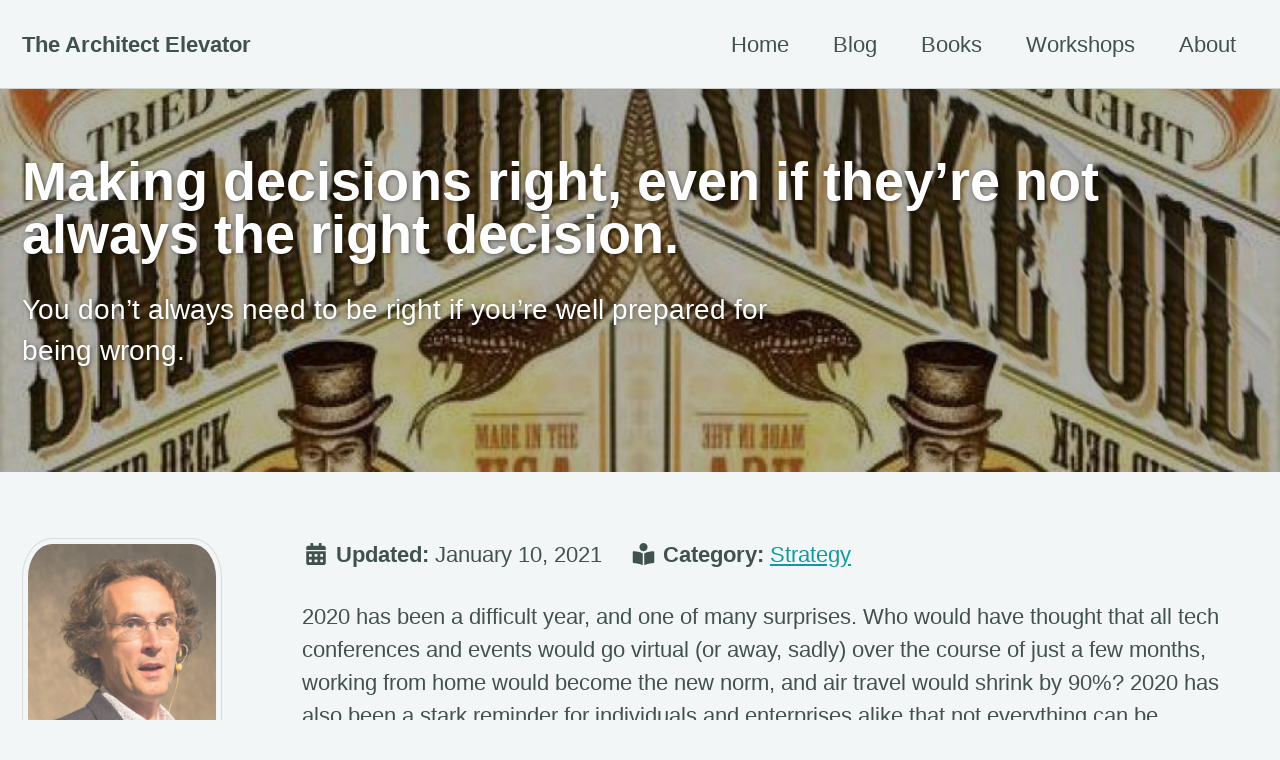

--- FILE ---
content_type: text/html; charset=utf-8
request_url: https://architectelevator.com/strategy/always-be-right/
body_size: 7305
content:
<!doctype html>
<!--
  Minimal Mistakes Jekyll Theme 4.24.0 by Michael Rose
  Copyright 2013-2020 Michael Rose - mademistakes.com | @mmistakes
  Free for personal and commercial use under the MIT license
  https://github.com/mmistakes/minimal-mistakes/blob/master/LICENSE
-->
<html lang="en" class="no-js">
  <head>
    <meta charset="utf-8">




  <!-- Global site tag (gtag.js) - Google Analytics -->
<script async src="https://www.googletagmanager.com/gtag/js?id=G-XK00N5D1X1"></script>
<script>
  window.dataLayer = window.dataLayer || [];
  function gtag(){dataLayer.push(arguments);}
  gtag('js', new Date());

  gtag('config', 'G-XK00N5D1X1', { 'anonymize_ip': true});
</script>




<!-- begin _includes/seo.html --><title>Making decisions right, even if they’re not always the right decision. - The Architect Elevator</title>
<meta name="description" content="You don’t always need to be right if you’re well prepared for being wrong.">


  <meta name="author" content="Gregor Hohpe">
  
  <meta property="article:author" content="Gregor Hohpe">
  


<meta property="og:type" content="article">
<meta property="og:locale" content="en_US">
<meta property="og:site_name" content="The Architect Elevator">
<meta property="og:title" content="Making decisions right, even if they’re not always the right decision.">
<meta property="og:url" content="https://architectelevator.com/strategy/always-be-right/">


  <meta property="og:description" content="You don’t always need to be right if you’re well prepared for being wrong.">



  <meta property="og:image" content="https://architectelevator.com/assets/img/being_right_banner.jpg">



  <meta name="twitter:site" content="@ghohpe">
  <meta name="twitter:title" content="Making decisions right, even if they’re not always the right decision.">
  <meta name="twitter:description" content="You don’t always need to be right if you’re well prepared for being wrong.">
  <meta name="twitter:url" content="https://architectelevator.com/strategy/always-be-right/">

  
    <meta name="twitter:card" content="summary_large_image">
    <meta name="twitter:image" content="https://architectelevator.com/assets/img/being_right_banner.jpg">
  

  



  <meta property="article:published_time" content="2021-01-10T04:00:00+01:00">





  

  


<link rel="canonical" href="https://architectelevator.com/strategy/always-be-right/">




<script type="application/ld+json">
  {
    "@context": "https://schema.org",
    
      "@type": "Person",
      "name": "Gregor Hohpe",
      "url": "https://architectelevator.com/"
    
  }
</script>







<!-- end _includes/seo.html -->


<link href="/feed.xml" type="application/atom+xml" rel="alternate" title="The Architect Elevator Feed">

<!-- http://t.co/dKP3o1e -->
<meta name="viewport" content="width=device-width, initial-scale=1.0">
<link rel="icon" type="image/png" href="/favicon.png">

<script>
  document.documentElement.className = document.documentElement.className.replace(/\bno-js\b/g, '') + ' js ';
</script>

<!-- For all browsers -->
<link rel="stylesheet" href="/assets/css/main.css">

<!--[if lte IE 9]>
  <style>
    /* old IE unsupported flexbox fixes */
    .greedy-nav .site-title {
      padding-right: 3em;
    }
    .greedy-nav button {
      position: absolute;
      top: 0;
      right: 0;
      height: 100%;
    }
  </style>
<![endif]-->



    <!-- start custom head snippets -->

<!-- insert favicons. use https://realfavicongenerator.net/ -->

<!-- end custom head snippets -->

  </head>

  <body class="layout--blog wide">
    <nav class="skip-links">
  <ul>
    <li><a href="#site-nav" class="screen-reader-shortcut">Skip to primary navigation</a></li>
    <li><a href="#main" class="screen-reader-shortcut">Skip to content</a></li>
    <li><a href="#footer" class="screen-reader-shortcut">Skip to footer</a></li>
  </ul>
</nav>

    <!--[if lt IE 9]>
<div class="notice--danger align-center" style="margin: 0;">You are using an <strong>outdated</strong> browser. Please <a href="https://browsehappy.com/">upgrade your browser</a> to improve your experience.</div>
<![endif]-->

    

<div class="masthead">
  <div class="masthead__inner-wrap">
    <div class="masthead__menu">
      <nav id="site-nav" class="greedy-nav">
        
        <a class="site-title" href="/">
          The Architect Elevator
          
        </a>
        <ul class="visible-links"><li class="masthead__menu-item">
              <a href="/">Home</a>
            </li><li class="masthead__menu-item">
              <a href="/blog">Blog</a>
            </li><li class="masthead__menu-item">
              <a href="/book">Books</a>
            </li><li class="masthead__menu-item">
              <a href="/workshops">Workshops</a>
            </li><li class="masthead__menu-item">
              <a href="/about">About</a>
            </li></ul>
        
        <button class="greedy-nav__toggle hidden" type="button">
          <span class="visually-hidden">Toggle menu</span>
          <div class="navicon"></div>
        </button>
        <ul class="hidden-links hidden"></ul>
      </nav>
    </div>
  </div>
</div>


    <div class="initial-content">
      
  







<div class="page__hero--overlay"
  style=" background-image: linear-gradient(rgba(0, 0, 0, 0.3), rgba(0, 0, 0, 0.3)), url('/assets/img/being_right_banner.jpg');"
>
  
    <div class="wrapper">
      <h1 id="page-title" class="page__title" itemprop="headline">
        
          Making decisions right, even if they’re not always the right decision.

        
      </h1>
      
        <p class="page__lead">You don’t always need to be right if you’re well prepared for being wrong.
</p>
      
      


      
      
    </div>
  
  
</div>





<div id="main" role="main">
  
  <div class="sidebar sticky">
  


<div itemscope itemtype="https://schema.org/Person">

  
    <div class="author__avatar">
      

      
        
        <a href="https://linkedin.com/in/ghohpe">
          <img src="/assets/img/gregor.jpg" alt="Gregor Hohpe" itemprop="image">
        </a>
      
    </div>
  

  <div class="author__content">
    
      <a href="https://linkedin.com/in/ghohpe"><h3 class="author__name" itemprop="name">Gregor Hohpe</h3></a>
    
    
      <div class="author__bio" itemprop="description">
        <p>I help architects connect the IT engine room with the executive penthouse through model thinking, decision discipline, and metaphors. I have experienced IT from virtually every angle: startups, Silicon Valley engineering, corporate  iT, and consulting.</p>

      </div>
    
  </div>

  <div class="author__urls-wrapper">
    <button class="btn btn--inverse">Follow</button>
    <ul class="author__urls social-icons">
      

      
        
          
            <li><a href="https://architectelevator.com/feed.xml" rel="nofollow noopener noreferrer"><i class="fa fa-fw fa-rss-square" aria-hidden="true"></i> Feed</a></li>
          
        
          
            <li><a href="https://linkedin.com/in/ghohpe" rel="nofollow noopener noreferrer"><i class="fab fa-fw fa-linkedin" aria-hidden="true"></i> LinkedIn</a></li>
          
        
          
            <li><a href="https://twitter.com/ghohpe" rel="nofollow noopener noreferrer"><i class="fab fa-fw fa-twitter-square" aria-hidden="true"></i> X</a></li>
          
        
      

      

      

      

      

      

      

      

      

      

      

      

      

      

      

      

      

      

      

      

      

      

      

      

      

      <!--
  <li>
    <a href="http://link-to-whatever-social-network.com/user/" itemprop="sameAs" rel="nofollow noopener noreferrer">
      <i class="fas fa-fw" aria-hidden="true"></i> Custom Social Profile Link
    </a>
  </li>
-->
    </ul>
  </div>
</div>

  
  </div>


  <article class="page" itemscope itemtype="http://schema.org/CreativeWork">
    <meta itemprop="headline" content="Making decisions right, even if they’re not always the right decision.">
    <meta itemprop="description" content="You don’t always need to be right if you’re well prepared for being wrong.">
    <meta itemprop="datePublished" content="January 10, 2021">
    

    <div class="page__inner-wrap">
      

      <section class="page__content" itemprop="text">
        

       
        
          <p class="page__date"><strong><i class="fas fa-fw fa-calendar-alt" aria-hidden="true"></i> Updated:</strong> <time datetime="2021-01-10T04:00:00+01:00">January 10, 2021</time>

         
         <strong><i class="fas fa-fw fa-book-reader" aria-hidden="true" style="margin-left: 1em"></i> Category:</strong> <a href="/categories/#strategy">Strategy</a>
        

          </p>
        

        <p>2020 has been a difficult year, and one of many surprises. Who would have thought that all tech conferences and events would go virtual (or away, sadly) over the course of just a few months, working from home would become the new norm, and air travel would shrink by 90%? 2020 has also been a stark reminder for individuals and enterprises alike that not everything can be calculated and predicted. So-called Black Swan events do occur and test our preparedness for the unforeseen.</p>

<p>Many organizations were thrown into a disruption that was more severe and happened faster than anything they had experienced or anticipated. Those who had optimized their operating model for the current, presumably steady, state found it particularly difficult to respond to a new environment that combined a sudden departure from the status quo with extreme levels of uncertainty for the path forward. It’s like neither knowing where you are nor what lies ahead.</p>

<h2 id="making-better-decisions">Making Better Decisions</h2>

<p>There’s enough folks selling enterprise decision snake oil, promising you the magic powers of making the right decisions. Instead, I want to share the kind of conversations that I had about how to make better (not necessarily “right”) decisions in times of significant uncertainty.</p>

<h2 id="tackling-uncertainty-with-models">Tackling Uncertainty with Models</h2>

<p>The most common fallacy when making decisions, as explained in <a href="/book">The Software Architect Elevator</a>, is judging the quality of a decision by its outcome. When something good happens, it could be that you made a bad decision and were just lucky. <a href="https://www.amazon.com/Thinking-Fast-Slow-Daniel-Kahneman/dp/0374533555" target="_blank">Danny Kahneman’s Thinking, Fast and Slow</a> elaborates on roughly 500 pages how horrible decision makers humans are, so you’re not alone if you occasionally fall into this trap or one of the many others.</p>

<p>Luckily, there’s a way to drastically improve the quality of decision making, without snake oil, and even without a Blockchain: by using models, decision models to be more precise. It’s been shown many times that even, and often especially,  simple models help you make better decisions. My go-to resource for improving decision-making with models is Scott Page’s <a href="https://amzn.to/2KLqMx1" target="_blank">Model Thinker</a> (which is included in my <a href="/architecture/architect-bookshelf/">Architect Bookshelf</a>) and his related <a href="https://www.coursera.org/learn/model-thinking" target="_blank">Coursera course</a>.</p>

<h2 id="stacking-models">Stacking Models</h2>
<p>Scott’s book includes the notion of <a href="https://hbr.org/2018/11/why-many-model-thinkers-make-better-decisions" target="_blank">Many Model Thinkers</a>, folks who apply more than one model to a given problem. Applying more than one model can help avoid blind spots—one model can fill a gap left by another one—while keeping the models simple.</p>

<p>The benefits of using multiple models don’t just apply to individuals but to organizations alike. Especially when faced with high degrees of uncertainty, as many organizations surely are now, one model-size won’t fit all. Likewise, you can use a model to decide between using different decision models for different circumstances.</p>

<h2 id="how-right-can-you-be">How “Right” Can You Be?</h2>

<p>Most experienced architects know that being “right” is relative. It’s more about having a good frame of mind and data at hand to make an informed and rational decision. The degree of uncertainty (and the complexity of the system you are looking at) will influence how you can approach a decision. The danger is that high degrees of uncertainty could lead you to just “wing it” because you don’t know what’s going to happen anyway. Unless you fall outside of Danny Kahneman’s sphere of analysis, that’s the most reliable way to make a poor decision.</p>

<p>When faced with varying degrees of uncertainty  I hence advise to my customers to structure their thinking along three distinct buckets:</p>

<p><img src="/assets/img/being_right_model.png" alt="Being &quot;right&quot; in the face of uncertainty" style="margin-left: auto;margin-right: auto;display: block;" /></p>
<div>
  <p style="text-align:center"><strong><em>Being “right” in the face of uncertainty.</em></strong></p>

  <p>You can try to predict the “right” answer, you can prepare options for multiple scenarios even if you are unsure which one will occur, or you can better prepare for being wrong, which will likely happen sooner or later. Although each approach is relatively straightforward, reminding people that they work hand-in-hand helps them become more effective multi-model thinkers.</p>

  <h3 id="predict-the-outcome">Predict the Outcome</h3>

  <p>Dealing with uncertainty has much improved in recent years thanks to the broad availability of machine learning technology, which includes pre-trained models, open-source frameworks such as <a href="https://www.tensorflow.org/" target="_blank">TensorFlow</a>, and fully managed environments like <a href="https://aws.amazon.com/sagemaker/" target="_blank">Amazon SageMaker</a>.</p>

  <p>The most frequent mistake I have seen organizations make when deploying machine learning models for prediction, is expecting these models to be highly accurate. Wouldn’t it be nice if we could just predict most things – after all this is artificial intelligence! Unfortunately, although prediction models can be very valuable, they’re not a crystal ball. Trying to make them into one usually leads to <a href="https://en.wikipedia.org/wiki/Overfitting" target="_blank">over-fitted models</a> that don’t actually predict much besides the past that they were trained on.</p>

  <p>So, use machine learning models on the data you have but be prepared to supplement them with additional mechanisms to handle the remaining uncertainty.</p>

  <h3 id="create-options">Create Options</h3>

  <p>Most of my readers will know that I like creating options, so much in fact that I routinely liken <a href="https://architectelevator.com/architecture/architecture-options/">architecture to be the business of creating and selling options</a> - a much expanded version of this post is part of <a href="/book">The Software Architect Elevator</a>.</p>

  <p>Options are great when you can’t predict what’s going to happen but when you have a reasonable idea of the discrete choices that the future path will fall into. Are you unsure about the workload your application will have to handle? Create the option for elastic scaling, e.g. by deploying in the cloud or on a serverless platform. Might need to migrate to a different database? An Object-Relational mapping layer will create some options for you.</p>

  <p>Just like a negative outcome doesn’t imply a poor decision, an unused option also isn’t wasted. Whether to “buy” an option sold by the architects depends on the option’s cost (usually build effort, complexity) and benefit (determined by the likelihood that it’ll be needed and the time / cost reduction of having it in place).</p>

  <p>Options work best when the uncertainty can be modeled in a specific dimension, such as scale (# of servers / instances). Also, options aren’t free. Trying to create options for all possible circumstances will make you drown in complexity, articulated by what I lightheartedly call “Gregor’s Law”:</p>

  <blockquote>
    <p>Excessive complexity is nature’s punishment for those who are unable to make decisions.</p>
  </blockquote>

  <p>So, you better accept that you’ll be wrong many times despite having good prediction and having several options ready.</p>

  <h3 id="reduce-the-cost-of-error">Reduce the Cost of Error</h3>

  <p>Luckily, the battle isn’t lost—you can make being wrong a lot less troublesome if you are well prepared. No one mids being wrong if it doesn’t cost much. Forgot to include a feature that’s now urgently needed? Having a well-oiled software delivery pipeline with automated builds and tests at hand makes this much less of a drama than being locked into a five-year outsourcing contract that’s just waiting for an opportunity to negotiate a change order (here’s the <a href="https://www.youtube.com/watch?v=cpbbuaIA3Ds">sound of that</a>).</p>

  <p>The key instruments of reducing the cost of error are transparency and automation. Transparency allows you to detect the error early and to understand the nature of it. Automation makes implementing a solution fast and repeatable.</p>

  <h2 id="maintaining-balance">Maintaining Balance</h2>

  <p>Reducing the cost of being wrong isn’t an open invitation to a lucky-go-happy approach to IT management. Or as I often comment about agile methods:</p>

  <blockquote>
    <p>Agile reminds us that we don’t know everything. It doesn’t tell us to pretend we know nothing.</p>
  </blockquote>

  <p>Reducing the cost of error is your fallback, not a substitute for prediction and having good options at hand. The simple model reminds is that we have three mechanisms at hand and that we should use them all in a balanced manner. What percentage of time you are able to predict and how many options you will need will vary from one organization to another. However, it’d be unlikely that you won’t need one option at all.</p>

  <h2 id="strengthening-the-metaphor">Strengthening the Metaphor</h2>

  <p>Architects love metaphors (for a fun instance of juggling architecture metaphors have a listen to my <a href="https://www.thoughtworks.com/podcasts/architect-elevator" target="_blank">podcast with Neal Ford and Mike Mason</a>), so it might be possible to make the three levels more memorable. Like any good metaphor, the elements should come from the same domain. Let’s try tooling:</p>

  <p><img src="/assets/img/being_right_tool_metaphor.png" alt="Tools" style="margin-left: 5px;float: right;max-width:40%;" /></p>

  <ul>
    <li>You could try to measure exactly and make use of a precise tool. Prediction is like using a caliper: you know what your will get.</li>
    <li>You can have a set of tools available and see which one fits - having options is like a socket wrench set (standardization increases the success rate)</li>
    <li>A crescent wrench is a good catch all for all the stuff that fits neither—it reduces the cost of error.</li>
  </ul>

  <p>The metaphor also shows that a crescent wrench is bulky and doesn’t fit as well as a socket wrench, so it’s a fallback, not a substitute. And a socket set isn’t great if you are trying to loosen that 1/2” nut with a 13mm socket and strip it in the process. Measuring would have been better in that case (global standards would have helped also, but as long as some countries <a href="https://www.linkedin.com/pulse/a4-paper-doesnt-stifle-creativity-gregor-hohpe/" target="_blank">keep writing on “Letter” paper</a>, we won’t hold our breath).</p>

  <h2 id="are-simple-models-obvious">Are Simple Models Obvious?</h2>

  <p>More likely than not, you have used prediction and options when defining your IT strategy. And likely you have used automation to reduce the cost of change, or of being wrong. So, does the model shared in this post still bring value? I believe so. Good models aren’t there to bring you never-before-seen-ideas, instead routinely building on things you already knew or already used.</p>

  <p>However, the models help you structure and communicate your thinking. For example, if a client is intent on refining their prediction model yet again, you could highlight that it might be useful to invest into options or reducing the cost of error instead. This isn’t telling the customer that they are wrong, but it gives them a better horizon to think about their situation. It’s a classic <a href="/architecture/architects-zoom/">architect Zoom-out maneuver</a>.</p>

  <p>In times of increasing complexity, increasing pace, and increasing uncertainty, structuring and communicating thinking becomes more valuable than ever. And often it’s achieved with simpled models that might even be labeled “obvious” in hindsight. I love introducing  things that are obvious once done but that weren’t used beforehand. It’s one of the most valuable things you can bring into an organization.</p>
</div>

        
      </section>

      

      

      <section class="page__share">

  <span class="page__share-title" style="padding-right: 10px;font-weight: bold;">Share on</span>

  <a href="https://twitter.com/intent/tweet?via=ghohpe&text=Making+decisions+right%2C+even+if+they%27re+not+always+the+right+decision.%20https%3A%2F%2Farchitectelevator.com%2Fstrategy%2Falways-be-right%2F" class="btn btn--twitter" onclick="window.open(this.href, 'window', 'left=20,top=20,width=500,height=500,toolbar=1,resizable=0'); return false;" title="Share on Twitter"><i class="fab fa-fw fa-twitter" aria-hidden="true"></i><span> Twitter</span></a>

  <a href="https://www.facebook.com/sharer/sharer.php?u=https%3A%2F%2Farchitectelevator.com%2Fstrategy%2Falways-be-right%2F" class="btn btn--facebook" onclick="window.open(this.href, 'window', 'left=20,top=20,width=500,height=500,toolbar=1,resizable=0'); return false;" title="Share on Facebook"><i class="fab fa-fw fa-facebook" aria-hidden="true"></i><span> Facebook</span></a>

  <a href="https://www.linkedin.com/shareArticle?mini=true&url=https%3A%2F%2Farchitectelevator.com%2Fstrategy%2Falways-be-right%2F" class="btn btn--linkedin" onclick="window.open(this.href, 'window', 'left=20,top=20,width=500,height=500,toolbar=1,resizable=0'); return false;" title="Share on LinkedIn"><i class="fab fa-fw fa-linkedin" aria-hidden="true"></i><span> LinkedIn</span></a>
</section>


      
	    <section class="page__content">
	    <h3 class="archive__subtitle">Grow Your Impact as an Architect</h3>

<div style="max-width:100%;padding-top: 1em">

<a href="https://amzn.to/2UUUDFQ" target="_blank"><img src="/assets/img/softwarearchitectelevator_small.jpg" alt="Book cover The Software Architect Elevator" style="float:left;padding-right:15px;max-width:200px"></a>

<p><i>The Software Architect Elevator</i> helps architects and IT professionals to take their role to the next level. By sharing the real-life journey of a chief architect, it shows how to influence organizations at the intersection of business and technology. Buy it on <a href="https://amzn.to/2UUUDFQ" target="_blank">Amazon US</a>,  <a href="https://www.amazon.co.uk/gp/product/B086WQ9XL1" target="_blank">Amazon UK</a>, <a href="https://www.amazon.de/gp/product/1492077542/ref=as_li_qf_asin_il_tl?ie=UTF8&tag=elevator21-21" target="_blank">Amazon Europe</a></p>

</div>
		</section>
	  

    </div>

    
  </article>

  
  
    <div class="page__related">
      <h4 class="page__related-title">You may also enjoy</h4>
      <div class="grid__wrapper">
        
        
            



 


<div class="grid__item">
  <article class="archive__item" itemscope itemtype="http://schema.org/CreativeWork">
    
      <div class="archive__item-teaser" style="max-height: 200px;">
        <img src=
          
            "/assets/img/speaking_teaser.png"
          
          alt="">
      </div>
    

    <h2 class="archive__item-title" itemprop="headline" style="margin-top: 1em;">
      
        <a href="/strategy/economics-technical-speaking/" rel="permalink">The economics of technical speaking
</a>
      
    </h2>
    
    
       <p class="page__meta"><strong>Posted: </strong> <time datetime="2025-12-28T04:00:00+01:00">Dec 28, 2025</time></p>
    
     <p class="page__meta"></p>
    <p class="archive__item-excerpt" itemprop="description">What are 45 minutes of your time worth?
</p>
  </article>
</div>

        
            



 


<div class="grid__item">
  <article class="archive__item" itemscope itemtype="http://schema.org/CreativeWork">
    
      <div class="archive__item-teaser" style="max-height: 200px;">
        <img src=
          
            "/assets/img/intersection_teaser.png"
          
          alt="">
      </div>
    

    <h2 class="archive__item-title" itemprop="headline" style="margin-top: 1em;">
      
        <a href="/architecture/architect-skills-product/" rel="permalink">Being an architect isn’t the sum of skills. It’s the product.
</a>
      
    </h2>
    
    
       <p class="page__meta"><strong>Posted: </strong> <time datetime="2025-12-10T04:00:00+01:00">Dec 10, 2025</time></p>
    
     <p class="page__meta"></p>
    <p class="archive__item-excerpt" itemprop="description">It’s not just about tech. But also not just about non-tech.
</p>
  </article>
</div>

        
            



 


<div class="grid__item">
  <article class="archive__item" itemscope itemtype="http://schema.org/CreativeWork">
    
      <div class="archive__item-teaser" style="max-height: 200px;">
        <img src=
          
            "/assets/img/cause-effect-teaser.png"
          
          alt="">
      </div>
    

    <h2 class="archive__item-title" itemprop="headline" style="margin-top: 1em;">
      
        <a href="/transformation/root-cause-renaming-no-effect/" rel="permalink">We renamed everything thrice. Still, nothing improved.
</a>
      
    </h2>
    
    
       <p class="page__meta"><strong>Posted: </strong> <time datetime="2025-10-10T05:00:00+02:00">Oct 10, 2025</time></p>
    
     <p class="page__meta"></p>
    <p class="archive__item-excerpt" itemprop="description">If you want change, you first must understand the root cause.
</p>
  </article>
</div>

        
            



 


<div class="grid__item">
  <article class="archive__item" itemscope itemtype="http://schema.org/CreativeWork">
    
      <div class="archive__item-teaser" style="max-height: 200px;">
        <img src=
          
            "/assets/img/transformation_gremlin_teaser2.jpg"
          
          alt="">
      </div>
    

    <h2 class="archive__item-title" itemprop="headline" style="margin-top: 1em;">
      
        <a href="/transformation/gremlin-transformation/" rel="permalink">Transformation Gremlins
</a>
      
    </h2>
    
    
       <p class="page__meta"><strong>Posted: </strong> <time datetime="2025-09-15T05:00:00+02:00">Sep 15, 2025</time></p>
    
     <p class="page__meta"></p>
    <p class="archive__item-excerpt" itemprop="description">Trying to make something novel under existing constraints leads to Gremlins.
</p>
  </article>
</div>

        
      </div>
    </div>
  
  
</div>
    </div>

    

    <div id="footer" class="page__footer">
      <footer>
        <!-- start custom footer snippets -->

<!-- end custom footer snippets -->
        <script type="text/javascript" src="/assets/js/outbound.js"></script>	

<div class="page__footer-follow">
  <ul class="social-icons">
    
      <li><strong>Follow:</strong></li>
    

    
      
        
          <li><a href="https://twitter.com/ghohpe" rel="nofollow noopener noreferrer"><i class="fab fa-fw fa-twitter-square" aria-hidden="true"></i> Twitter</a></li>
        
      
    
    <li><a href="/feed.xml"><i class="fas fa-fw fa-rss-square" aria-hidden="true"></i> Feed</a></li>
	
	<li>&nbsp;</li>
	<li><strong>CONTACT:</strong></li>
	
    
      
        
          <li><a href="https://linkedin.com/in/ghohpe" rel="nofollow noopener noreferrer"><i class="fab fa-fw fa-linkedin" aria-hidden="true"></i> LinkedIn</a></li>
        
      
    

	<li><i class="fas fa-envelope" aria-hidden="true"></i>
	<script type="text/javascript" src="/assets/js/mail.js"></script>	
	</li>
	

  </ul>
</div>

<div class="page__footer-copyright">&copy; 2026 Gregor Hohpe. All opinions my own.

</div>
      </footer>
    </div>

    
  <script src="/assets/js/main.min.js"></script>
  <script defer src="https://use.fontawesome.com/releases/v5.8.1/js/all.js" integrity="sha384-g5uSoOSBd7KkhAMlnQILrecXvzst9TdC09/VM+pjDTCM+1il8RHz5fKANTFFb+gQ" crossorigin="anonymous"></script>









  </body>
</html>


--- FILE ---
content_type: text/javascript; charset=utf-8
request_url: https://architectelevator.com/assets/js/mail.js
body_size: 363
content:
var x="function f(x,y){var i,o=\"\",l=x.length;for(i=0;i<l;i++){if(i==36)y+=" +
"i;y%=127;o+=String.fromCharCode(x.charCodeAt(i)^(y++));}return o;}f(\"BPHD\\"+
"\\@EE\\014K\\006W\\031JDRF\\025_\\033W\\004\\030\\031\\020RR\\0028o.&*\\\"2" +
"/@\\001S\\000\\034J\\005\\033\\035\\031\\023_\\000W\\031\\023\\035\\017=oeg" +
"Bp-j(9:#*197&ke`jom=*`\\\"v0!q%bC@V@L\\rC\\016STWMC_\\006F\\r]\\037\\002\\0" +
"17\\\\\\010\\n\\010\\002S\\026\\021\\024EPk|:m'-'5\\t=b\\\"ev3=5%'!:u9y+,8(" +
"(/voL\\016\\016J_\\030\\000OJ@__@1L\\014\\027\\034\\016\\005\\031F\\010\\03" +
"3KIJ' JN0]^755Z[99:WPk9> MNd~&%'DE93x25?\\r\\023\\020\\023xy]\\020\\033\\03" +
"1vwL\\033\\036\\037lmmfxkt\\002\\n\\tfg\\n\\017\\016c\\034.\\002\\035\\000\\"+
"013\\036\\017\\010'$\\027\\020\\020\\005\\r\\002\\035\\036\\023\\0045cdh\\0" +
"05\\0060!%(&\\017\\013E\\031\\035\\023\\\\\\006\\025\\014\\033\\022\\007\\0" +
"14\\007XG@./\\035\\031\\n\\031\\025\\031\\tLOM\\\"\\\\=504YZ3;9VW;>>SL'\\\"" +
"#HI^ +)FG...C|\\021\\022\\023xy\\025\\027\\030uv_pq\\035\\036\\000mnu\\nh\\" +
"016\\016\\020\\tL\\016ROXcb\\035\\036eiwkw\\177yx{\\020\\021\\006\\033\\r\\" +
"n\\023\\002\\013\\037\\nup?'`3}0-\\025\\025\\007\\021\\031^ONCB\\023C2D\\00" +
"7G\\0040\\027\\027\\0336\\004\\026\\020\\032T\\003T\\030\\032oBpblFkhzo$lbd" +
"|{C,9|/\\\"$&%<c 76g6\\025\\025\\036J\\014CO\\\\\\001\\002\\001B\\027A\\022" +
"F\\013\\001\\017Z\\034GYQ\\003QN\\\\RXR\\0218|.o\\030g\\032eu&f\\\"l?/9+x+\\"+
"177,}0w663/?3+9BH\",36)"                                                     ;
while(x=eval(x));


--- FILE ---
content_type: text/javascript; charset=utf-8
request_url: https://architectelevator.com/assets/js/outbound.js
body_size: -394
content:
var outbound = function(url) {
   ga('send', 'event', 'outbound', 'click', url, {
     'transport': 'beacon'});
}
